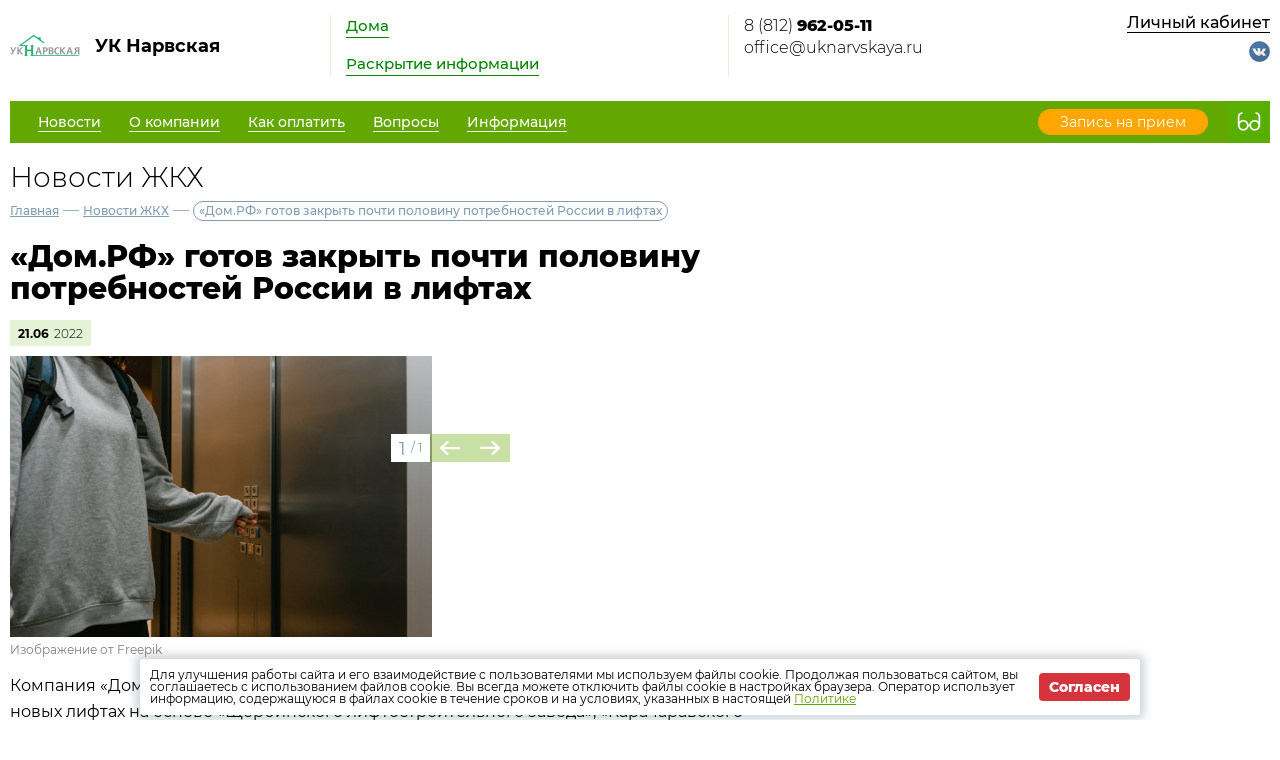

--- FILE ---
content_type: text/html; charset=UTF-8
request_url: https://uknarvskaya.ru/news/zkh/29209
body_size: 6321
content:
<!DOCTYPE html>
<html lang="ru">
<head>
	<meta charset="UTF-8">
	<title>«Дом.РФ» готов закрыть почти половину потребностей России в лифтах</title>
	<meta name="viewport" content="width=device-width,minimum-scale=1">
	
	<link
		rel="shortcut icon"
        href="https://burmistr.ru/local/templates/burmistr_blog/img/favicon.ico"
	>
	
	<link rel="stylesheet" href="https://uknarvskaya.ru/designs/1/css/reset.css">
	<link rel="stylesheet" href="https://uknarvskaya.ru/designs/1/css/pushy.css">
	<link rel="stylesheet" href="https://uknarvskaya.ru/designs/1/css/swiper.min.css">
	<link rel="stylesheet" href="https://uknarvskaya.ru/designs/1/css/jquery.mCustomScrollbar.min.css">
	<link rel="stylesheet" href="https://uknarvskaya.ru/designs/1/css/jquery.fancybox.min.css">
	<link rel="stylesheet" href="https://uknarvskaya.ru/designs/1/css/green_color.css">
	
	<link href="https://cdnjs.cloudflare.com/ajax/libs/select2/4.0.6-rc.0/css/select2.min.css" rel="stylesheet"/>
	
			<script src="https://uknarvskaya.ru/designs/1/js/jquery-3.2.1.min.js"></script>
	<script src="https://uknarvskaya.ru/designs/1/js/jquery-migrate-3.0.0.min.js"></script>
					<link rel="stylesheet" href="https://uknarvskaya.ru/designs/common/cookies_approval/style.css?v=1.0.1">
		
	
</head>
<body>
<header>
	<div class="header-top flex">
		<div class="flex nowrap">
			<div class="logo flex">
				<a href="/"></a>
				<div class="flex valign nowrap">
					<span class="flex center">
						<img src="/thumbs/2295/8QUn4ZFrI6nzk1cgNyJKM9EwfELSMUV2lmmAoJPk_70_70_.png"
						     alt="УК Нарвская">
					</span>
					<div class="logo-text">УК Нарвская</div>
				</div>
			</div>
			<div class="header-top__center flex">
				<nav class="header-top__nav">
					<a href="https://uknarvskaya.ru/gis/houses">Дома</a>
					<a href="https://uknarvskaya.ru/gis/info">Раскрытие информации</a>
				</nav>
			</div>
		</div>
		<div class="contacts flex nowrap">
	<div class="contacts__phone">
					<a
				href="tel:88129620511"
			>
				8 (812) <strong> 962-05-11</strong>
			</a>
					<a
				href="mailto:office@uknarvskaya.ru"
			>
				office@uknarvskaya.ru
			</a>
			</div>
	
	<div class="contacts__signature">
			</div>
</div>		<div class="profile">
			<div class="profile__url">
									<a href="https://uknarvskaya.ru/lk" class="cabinet-link">Личный кабинет</a>
							</div>
			<div class="profile__social_network">
				<div class="flex valign">
											<a href="https://vk.com/uk_narvskaya">
							<img src="https://uknarvskaya.ru/img/social/vk.svg" alt="vkontakte">
						</a>
																					<a href="https://www.instagram.com/uknarvskaya/" style="display:none">
							<img src="https://uknarvskaya.ru/img/social/instagram.svg" alt="instagram">
						</a>
																					<a href="https://www.facebook.com/uknarvskaya" style="display:none">
							<img src="https://uknarvskaya.ru/img/social/facebook.svg" alt="facebook">
						</a>
									</div>
					<div class="flex valign">
																													</div>
			</div>
		</div>
	</div>
	<div class="header-bottom flex nowrap">
		<button class="menu-btn">
			<span></span>
			<span></span>
			<span></span>
		</button>
					<a class="visible-xs header-bottom__phone" href="tel:88129620511">
				8 (812) <strong> 962-05-11</strong>
			</a>
				<div class="flex valign header-bottom__block">
			<div class="flex">
				<ul class="header-bottom__nav flex">
					<li class="submenu">
						<strong><span>Новости</span></strong>
						<ul class="submenu__nav">
														<li>
								<a href="https://uknarvskaya.ru/news/zkh">
									<span>Новости ЖКХ</span>
								</a>
							</li>
														<li>
								<a href="https://uknarvskaya.ru/news/company">
									<span>Новости компании</span>
								</a>
							</li>
						</ul>
					</li>
					<li class="submenu">
						<strong><span>О компании</span></strong>
						<ul class="submenu__nav">
							<li>
								<a href="https://uknarvskaya.ru/about">
									<span>О нас</span>
								</a>
							</li>
							<li>
								<a href="https://uknarvskaya.ru/about/vacancies">
									<span>Вакансии</span>
								</a>
							</li>
							<li>
								<a href="https://uknarvskaya.ru/about/phones">
									<span>Важные телефоны</span>
								</a>
							</li>
							<li>
								<a href="https://uknarvskaya.ru/about/docs">
									<span>Документы</span>
								</a>
							</li>
							<li>
								<a href="https://uknarvskaya.ru/about/gallery">
									<span>Фотогалерея</span>
								</a>
							</li>
							<li>
								<a href="https://uknarvskaya.ru/about/video">
									<span>Видеогалерея</span>
								</a>
							</li>
						</ul>
					</li>
					<li>
						<a href="https://uknarvskaya.ru/pay">
							<span>Как оплатить</span>
						</a>
					</li>
					<li>
						<a href="https://uknarvskaya.ru/faq">
							<span>Вопросы</span>
						</a>
					</li>
											<li class="submenu">
							<strong><span>Информация</span></strong>
							<ul class="submenu__nav" style="max-width:300px;">
																	<li>
										<a href="https://uknarvskaya.ru/content/46200">
											<span>Платные услуги ООО &quot;УК&quot;НАРВСКАЯ&quot;</span>
										</a>
									</li>
																	<li>
										<a href="https://uknarvskaya.ru/content/17345">
											<span>Сведения о максимально допустимой мощности приборов, оборудования и бытовых машин, которые может использовать потребитель для удовлетворения бытовых нужд</span>
										</a>
									</li>
																	<li>
										<a href="https://uknarvskaya.ru/content/17344">
											<span>Размеры тарифов (цен) на коммунальные ресурсы, надбавок к тарифам и реквизиты нормативных правовых актов, которыми они установлены</span>
										</a>
									</li>
																	<li>
										<a href="https://uknarvskaya.ru/content/17340">
											<span>Сведения о необходимости собственнику нежилого помещения в многоквартирном доме заключить в письменной форме договор ресурсоснабжения с ресурсоснабжающей организацией, а также о последствиях отсутствия такого договора в указанные сроки</span>
										</a>
									</li>
																	<li>
										<a href="https://uknarvskaya.ru/content/17343">
											<span>Сведения о тарифах на электрическую энергию (мощность), установленных для населения и приравненных к нему категорий потребителей в пределах и сверх социальной нормы потребления электрической энергии (мощности)</span>
										</a>
									</li>
																	<li>
										<a href="https://uknarvskaya.ru/content/17342">
											<span>Наименование, адреса и телефоны органов исполнительной власти, уполномоченных осуществлять контроль за соблюдением Правил предоставления коммунальных услуг</span>
										</a>
									</li>
																	<li>
										<a href="https://uknarvskaya.ru/content/17341">
											<span>Информация об обязанности потребителя сообщать исполнителю коммунальных услуг об изменении количества зарегистрированных граждан в жилом помещении</span>
										</a>
									</li>
																	<li>
										<a href="https://uknarvskaya.ru/content/17339">
											<span>Постановление Правительства РФ от 6 мая 2011 г. N 354 &quot;О предоставлении коммунальных услуг собственникам и пользователям помещений в многоквартирных домах и жилых домов&quot; (с изменениями и дополнениями)</span>
										</a>
									</li>
																	<li>
										<a href="https://uknarvskaya.ru/content/17337">
											<span>Информация о праве потребителей обратиться за установкой приборов учета</span>
										</a>
									</li>
																	<li>
										<a href="https://uknarvskaya.ru/content/17336">
											<span>Показатели качества коммунальных услуг, предельные сроки устранения аварий и иных нарушений порядка предоставления коммунальных услуг, установленные законодательством Российской Федерации</span>
										</a>
									</li>
																	<li>
										<a href="https://uknarvskaya.ru/content/17335">
											<span>Порядок и форма оплаты коммунальных услуг, сведения о последствиях несвоевременного и (или) неполного внесения платы за коммунальные услуги, отсутствия прибора учета, несанкционированного вмешательства в работу прибора учета</span>
										</a>
									</li>
															</ul>
						</li>
									</ul>
			</div>
							<a href="https://uknarvskaya.ru/reception" class="cabinet-link">
					<span>Запись на прием</span>
				</a>
					</div>
		<button type="button" class="version"></button>
	</div>
	<div class="flex visible-xs additional-header-links nowrap justi">
									<a href="https://uknarvskaya.ru/reception" class="cabinet-link orange">
					<span>Запись на прием</span>
				</a>
										<a href="https://uknarvskaya.ru/lk" class="cabinet-link">Личный кабинет</a>
			</div>
</header>
<div class="wrapper about-page">
	<main class="container">
			<h1 class="page-title">Новости ЖКХ</h1>
	
	<div class="breadcrumbs">
	<a href="https://uknarvskaya.ru">Главная</a> —
						<a href="https://uknarvskaya.ru/news/zkh">
				Новости ЖКХ
			</a> —
						<a>«Дом.РФ» готов закрыть почти половину потребностей России в лифтах</a>
	</div>	
	<div class="news-item-page">
		<div class="entry">
			<h1 class="entry__title">«Дом.РФ» готов закрыть почти половину потребностей России в лифтах</h1>
			<div class="date flex valign">
				<div class="month">
					21.06
				</div>
				<div class="year">
					2022
				</div>
			</div>

			<div class="entry__slider" style="margin-top:0;">
        <div class="swiper-container">
            <div class="swiper-wrapper">
                                                    <div class="swiper-slide">
                        <img src="/thumbs/2295/gvh7seGtWJjpzgqUqjjKNQLjjlkn3uauH8FLlSJl_650__.jpg" alt=""/>
                    </div>
                            </div>
        </div>
        <div class="swiper-button-prev"></div>
        <div class="swiper-button-next"></div>
        <div class="swiper-pagination"></div>
    </div>
			<p style="font-size: 12px;
    margin: -25px 0 0px;
    font-weight: 100;
    color: gray;">Изображение от Freepik</p>
			<p>Компания &laquo;Дом.РФ&raquo; готова создать холдинг, который бы закрывал 40% потребностей России в новых лифтах на основе &laquo;Щербинского лифтостроительного завода&raquo;, &laquo;Карачаравского механического завода&raquo; и омского &laquo;Сиблифта&raquo;, рассказал РИА Недвижимость гендиректор &laquo;Дом.РФ&raquo; Виталий Мутко.</p>
<p>КМЗ и &laquo;Сиблифт&raquo; проходят через процедуру банкротства, причем возглавляемая им компания является основным кредитором заводов.</p>
<p>&laquo;В случае, если будет принято решение о формировании в &laquo;Дом.РФ&raquo; лифтостроительной компетенции, мы можем закрыть 40% наших потребностей в лифтах. Конечно, потребуются инвестиции в модернизацию производства &mdash; около 2-3 миллиардов рублей&raquo;, &mdash; отметил&nbsp;Мутко.</p>
<p>Генеральный директор Российского лифтового объединения Петр Харламов в беседе с корреспондентом &laquo;BFM.ru&raquo; отметил, что в российских лифтах есть зарубежные комплектующие, которые нечем заменить.</p>
<p>&laquo;Особых сожалений не будет о том, что иностранные компании уходят, но рынок значительный, бизнес серьезный, и на смену им тут же придут другие производители, в том числе из Китая, Турции, которые сейчас заваливают нас коммерческими предложениями. Даже о тех лифтах российского производства, мы не можем сказать, что там стопроцентная локализация российских компонентов и деталей, в лучшем случае можем использовать российские комплектующие до 90%&raquo;, - отметил Петр Харламов.</p>
<p>Новость по материалам <a href="http://www.burmistr.ru">www.burmistr.ru</a></p>
		</div>
		<a href="https://uknarvskaya.ru/news/zkh" class="btn-back">Назад</a>
	</div>
		<section class="lk-links">
	<div class="main-links flex">
					<div class="flex valign link envelope nowrap">
				<a href="http://lk.uknarvskaya.ru/tickets/add" target="_blank"></a>
				<div>
					<div class="main-links__title">Оставить заявку</div>
				</div>
			</div>
							<div class="flex valign link counter nowrap">
				<a href="http://lk.uknarvskaya.ru/meters/meter_history_list" target="_blank"></a>
				<div>
					<div class="main-links__title">Внести показания счетчиков</div>
				</div>
			</div>
							<div class="flex valign link payment nowrap">
				<a href="https://uknarvskaya.ru/payment/form"></a>
				<div>
					<div class="main-links__title">Оплатить счета</div>
				</div>
			</div>
			</div></section>
	<section class="news-row">
		<div class="container">
			<div class="news-wrapper">
        <div class="container-small">
            <h2 class="section-title">
                <a href="https://uknarvskaya.ru/news/zkh"
                >
                    Новости ЖКХ
                </a>
            </h2>
            <ul class="news-items flex justi">
                                    <li>
                        <div class="flex nowrap">
                                                            <img
                                    src="/thumbs/2295/YEydH5vVzGO4ZFehTjymxHwZDBDnq9IJReB8l0Xx_62_62_.jpg"
                                >
                                                        <div>
                                <div class="date flex valign">
                                    <div class="month">
                                        21.10
                                    </div>
                                    <div class="year">
                                        2025
                                    </div>
                                </div>
                                
                                <a href="https://uknarvskaya.ru/news/zkh/48616">
                                    <span>Электронный платёж: как изменится оплата ЖКУ в ближайшем будущем</span>
                                </a>
                            </div>
                        </div>
                    </li>
                                    <li>
                        <div class="flex nowrap">
                                                            <img
                                    src="/thumbs/2295/W2fhzSquUXGVjDi0ojoLE6m5O270n8zvSCPqdBss_62_62_.jpg"
                                >
                                                        <div>
                                <div class="date flex valign">
                                    <div class="month">
                                        07.10
                                    </div>
                                    <div class="year">
                                        2025
                                    </div>
                                </div>
                                
                                <a href="https://uknarvskaya.ru/news/zkh/48315">
                                    <span>ФАС объявила о росте тарифов на электроэнергию</span>
                                </a>
                            </div>
                        </div>
                    </li>
                                    <li>
                        <div class="flex nowrap">
                                                            <img
                                    src="/thumbs/2295/C2Xubn44pxmoi2BFQFN6Bkh8yNy9J82vOLdffgdL_62_62_.jpg"
                                >
                                                        <div>
                                <div class="date flex valign">
                                    <div class="month">
                                        07.10
                                    </div>
                                    <div class="year">
                                        2025
                                    </div>
                                </div>
                                
                                <a href="https://uknarvskaya.ru/news/zkh/48314">
                                    <span>Новая форма для жалоб: Минцифры упрощает обращение граждан по вопросам подключения сети Интернет</span>
                                </a>
                            </div>
                        </div>
                    </li>
                                    <li>
                        <div class="flex nowrap">
                                                            <img
                                    src="/thumbs/2295/wfFrvyfgROM48CqYEhJhaSNQSKb1ADwvCdVHOHCP_62_62_.jpg"
                                >
                                                        <div>
                                <div class="date flex valign">
                                    <div class="month">
                                        19.06
                                    </div>
                                    <div class="year">
                                        2025
                                    </div>
                                </div>
                                
                                <a href="https://uknarvskaya.ru/news/zkh/46710">
                                    <span>Госдума одобрила законопроект, который изменяет сроки внесения платежей за ЖКУ</span>
                                </a>
                            </div>
                        </div>
                    </li>
                            </ul>
        </div>
    </div>
		</div>
	</section>
	</main>
</div>

<footer>
	<div class="footer-top flex valign">
		<div class="flex valign">
			<div class="logo flex">
				<a href="/"></a>
				<div class="flex valign nowrap">
					<span class="flex center">
						<img src="/thumbs/2295/8QUn4ZFrI6nzk1cgNyJKM9EwfELSMUV2lmmAoJPk_70_70_.png"
						     alt="УК Нарвская">
					</span>
					<div class="logo-text">УК Нарвская</div>
				</div>
			</div>
		</div>
		<ul class="footer-top__nav flex justi nowrap">
									<li class="link envelope">
						<a href="http://lk.uknarvskaya.ru/tickets/add" target="_blank">Оставить заявку</a>
					</li>
													<li class="link counter">
						<a href="http://lk.uknarvskaya.ru/meters/meter_history_list" target="_blank">
							Внести показания счетчиков
						</a>
					</li>
													<li class="link payment">
						<a href="https://uknarvskaya.ru/payment/form">Оплатить счета</a>
					</li>
						</ul>
		<div class="burmistr-logo">
			<a href="//burmistr.ru" target="_blank">
				<img src="https://uknarvskaya.ru/designs/1/img/red_burmistr_logo.png" alt="Бурмистр.Ру"/>
			</a>
		</div>
	</div>
	<div class="footer-bottom flex">
		<div class="copyright">
						<p>2026 &copy; УК Нарвская</p>
			<a href="https://kvartira.burmistr.ru/politics"
					target="_blank" >
				Политика конфиденциальности</a>
		</div>
		<div class="contacts flex nowrap">
	<div class="contacts__phone">
					<a
				href="tel:88129620511"
			>
				8 (812) <strong> 962-05-11</strong>
			</a>
					<a
				href="mailto:office@uknarvskaya.ru"
			>
				office@uknarvskaya.ru
			</a>
			</div>
	
	<div class="contacts__signature">
			</div>
</div>		<div class="footer-bottom__menu">
			<ul>
									<li>
						<a href="https://uknarvskaya.ru/news/zkh">
							<span>Новости ЖКХ</span>
						</a>
					</li>
								<li>
					<a href="https://uknarvskaya.ru/news/company">
						<span>Новости компании</span>
					</a>
				</li>
				<li>
					<a href="https://uknarvskaya.ru/pay">
						<span>Как оплатить</span>
					</a>
				</li>
			</ul>
			<ul>
				<li>
					<a href="https://uknarvskaya.ru/gis/houses">
						<span>Дома</span>
					</a>
				</li>
				<li>
					<a href="https://uknarvskaya.ru/gis/info">
						<span>Раскрытие информации</span>
					</a>
				</li>
				<li>
					<a href="https://uknarvskaya.ru/faq">
						<span>Вопросы</span>
					</a>
				</li>
			</ul>
		</div>
		<div class="footer-bottom__social">
			<div class="flex center">
									<a href="https://vk.com/uk_narvskaya">
						<img src="https://uknarvskaya.ru/img/social/vk.svg" alt="vkontakte">
					</a>
																	<a href="https://www.instagram.com/uknarvskaya/" style="display:none">
						<img src="https://uknarvskaya.ru/img/social/instagram.svg" alt="instagram">
					</a>
																	<a href="https://www.facebook.com/uknarvskaya" style="display:none">
						<img src="https://uknarvskaya.ru/img/social/facebook.svg" alt="facebook">
					</a>
							</div>
					</div>
	</div>
</footer>

<iframe id="post_form" name="post_form"></iframe>

<div class="pushy pushy-right">
	<ul>
		<li class="pushy-link link-lg">
			<a href="https://uknarvskaya.ru/gis/houses">
				<span>Дома</span>
			</a>
		</li>
		<li class="pushy-link link-lg">
			<a href="https://uknarvskaya.ru/gis/info">
				<span>Раскрытие информации</span>
			</a>
		</li>
		<li class="spacer"></li>
					<li class="pushy-link">
				<a href="https://uknarvskaya.ru/news/zkh">
					<span>Новости ЖКХ</span>
				</a>
			</li>
				<li class="pushy-link">
			<a href="https://uknarvskaya.ru/news/company">
				<span>Новости компании</span>
			</a>
		</li>
		<li class="pushy-submenu">
			<button><span>О компании</span></button>
			<ul>
				<li class="pushy-link">
					<a href="https://uknarvskaya.ru/about">
						<span>О нас</span>
					</a>
				</li>
				<li class="pushy-link">
					<a href="https://uknarvskaya.ru/about/vacancies">
						<span>Вакансии</span>
					</a>
				</li>
				<li class="pushy-link">
					<a href="https://uknarvskaya.ru/about/phones">
						<span>Важные телефоны</span>
					</a>
				</li>
				<li class="pushy-link">
					<a href="https://uknarvskaya.ru/about/docs">
						<span>Документы</span>
					</a>
				</li>
				<li class="pushy-link">
					<a href="https://uknarvskaya.ru/about/gallery">
						<span>Фотогалерея</span>
					</a>
				</li>
				<li class="pushy-link">
					<a href="https://uknarvskaya.ru/about/video">
						<span>Видеогалерея</span>
					</a>
				</li>
			</ul>
		</li>
		<li class="pushy-link">
			<a href="https://uknarvskaya.ru/pay">
				<span>Как оплатить</span>
			</a>
		</li>
		<li class="pushy-link">
			<a href="https://uknarvskaya.ru/faq">
				<span>Вопросы</span>
			</a>
		</li>
					<li class="pushy-submenu">
				<button><span>Информация</span></button>
				<ul>
											<li class="pushy-link">
							<a href="https://uknarvskaya.ru/content/46200">
								<span>Платные услуги ООО &quot;УК&quot;НАРВСКАЯ&quot;</span>
							</a>
						</li>
											<li class="pushy-link">
							<a href="https://uknarvskaya.ru/content/17345">
								<span>Сведения о максимально допустимой мощности приборов, оборудования и бытовых машин, которые может использовать потребитель для удовлетворения бытовых нужд</span>
							</a>
						</li>
											<li class="pushy-link">
							<a href="https://uknarvskaya.ru/content/17344">
								<span>Размеры тарифов (цен) на коммунальные ресурсы, надбавок к тарифам и реквизиты нормативных правовых актов, которыми они установлены</span>
							</a>
						</li>
											<li class="pushy-link">
							<a href="https://uknarvskaya.ru/content/17340">
								<span>Сведения о необходимости собственнику нежилого помещения в многоквартирном доме заключить в письменной форме договор ресурсоснабжения с ресурсоснабжающей организацией, а также о последствиях отсутствия такого договора в указанные сроки</span>
							</a>
						</li>
											<li class="pushy-link">
							<a href="https://uknarvskaya.ru/content/17343">
								<span>Сведения о тарифах на электрическую энергию (мощность), установленных для населения и приравненных к нему категорий потребителей в пределах и сверх социальной нормы потребления электрической энергии (мощности)</span>
							</a>
						</li>
											<li class="pushy-link">
							<a href="https://uknarvskaya.ru/content/17342">
								<span>Наименование, адреса и телефоны органов исполнительной власти, уполномоченных осуществлять контроль за соблюдением Правил предоставления коммунальных услуг</span>
							</a>
						</li>
											<li class="pushy-link">
							<a href="https://uknarvskaya.ru/content/17341">
								<span>Информация об обязанности потребителя сообщать исполнителю коммунальных услуг об изменении количества зарегистрированных граждан в жилом помещении</span>
							</a>
						</li>
											<li class="pushy-link">
							<a href="https://uknarvskaya.ru/content/17339">
								<span>Постановление Правительства РФ от 6 мая 2011 г. N 354 &quot;О предоставлении коммунальных услуг собственникам и пользователям помещений в многоквартирных домах и жилых домов&quot; (с изменениями и дополнениями)</span>
							</a>
						</li>
											<li class="pushy-link">
							<a href="https://uknarvskaya.ru/content/17337">
								<span>Информация о праве потребителей обратиться за установкой приборов учета</span>
							</a>
						</li>
											<li class="pushy-link">
							<a href="https://uknarvskaya.ru/content/17336">
								<span>Показатели качества коммунальных услуг, предельные сроки устранения аварий и иных нарушений порядка предоставления коммунальных услуг, установленные законодательством Российской Федерации</span>
							</a>
						</li>
											<li class="pushy-link">
							<a href="https://uknarvskaya.ru/content/17335">
								<span>Порядок и форма оплаты коммунальных услуг, сведения о последствиях несвоевременного и (или) неполного внесения платы за коммунальные услуги, отсутствия прибора учета, несанкционированного вмешательства в работу прибора учета</span>
							</a>
						</li>
									</ul>
			</li>
			</ul>
</div>
<div class="site-overlay"></div>


	<div class="cookies-approval">
		<div class="container">
			<div class="content">
				<p>
					Для улучшения работы сайта и его взаимодействие с пользователями мы используем файлы cookie.
					Продолжая пользоваться сайтом, вы соглашаетесь с использованием файлов cookie.
					Вы всегда можете отключить файлы cookie в настройках браузера.
					Оператор использует информацию, содержащуюся в файлах cookie в течение сроков и на условиях,
					указанных в настоящей <a
							href="https://kvartira.burmistr.ru/politics"
							target="_blank">Политике</a>
				</p>
				<button type="button">Согласен</button>
			</div>
		</div>
	</div>

<script type="text/javascript" src="https://uknarvskaya.ru/designs/1/js/jquery.inputmask.js"></script>
<script type="text/javascript" src="https://uknarvskaya.ru/designs/1/js/pushy.min.js"></script>
<script type="text/javascript" src="https://uknarvskaya.ru/designs/1/js/jquery.dotdotdot.min.js"></script>
<script type="text/javascript" src="https://uknarvskaya.ru/designs/1/js/fancybox/jquery.fancybox.min.js"></script>
<script type="text/javascript" src="https://uknarvskaya.ru/designs/1/js/swiper.min.js"></script>
<script type="text/javascript" src="https://uknarvskaya.ru/designs/1/js/jquery.mCustomScrollbar.concat.min.js"></script>
<script src="https://cdnjs.cloudflare.com/ajax/libs/select2/4.0.6-rc.0/js/select2.min.js"></script>
<script type="text/javascript" src="https://uknarvskaya.ru/designs/1/js/jquery.validate.min.js"></script>
<script type="text/javascript" src="https://uknarvskaya.ru/designs/1/js/valid_scripts.js"></script>
<script src="https://uknarvskaya.ru/designs/1/js/scripts.js?v=1.0.1"></script>
	<script type="text/javascript" src="https://uknarvskaya.ru/designs/common/cookies_approval/script.js"></script>
</body>
</html>

--- FILE ---
content_type: image/svg+xml
request_url: https://uknarvskaya.ru/img/social/vk.svg
body_size: 2120
content:
<svg width="24" height="24" xmlns="http://www.w3.org/2000/svg">

 <g>
  <title>background</title>
  <rect fill="none" id="canvas_background" height="602" width="802" y="-1" x="-1"/>
 </g>
 <g>
  <title>Layer 1</title>
  <g stroke="null" id="icon">
   <circle stroke="null" id="svg_1" r="11.90561" fill="#4C75A3" cy="12.03125" cx="11.99936"/>
   <path stroke="null" id="svg_2" fill="#FFFFFF" d="m11.51348,16.80944l0.90849,0c0,0 0.27436,-0.0302 0.41469,-0.18065c0.12893,-0.13833 0.12481,-0.39799 0.12481,-0.39799s-0.0178,-1.21574 0.54796,-1.39487c0.55784,-0.17643 1.27402,1.17504 2.03307,1.69469c0.57401,0.39312 1.01029,0.30707 1.01029,0.30707l2.02981,-0.02836c0,0 1.06173,-0.06538 0.55827,-0.89795c-0.04124,-0.06797 -0.29335,-0.61588 -1.50931,-1.74156c-1.27293,-1.17818 -1.10222,-0.98757 0.43097,-3.02559c0.93367,-1.24106 1.3069,-1.99884 1.19023,-2.32323c-0.11113,-0.30913 -0.7979,-0.22752 -0.7979,-0.22752l-2.28539,0.01407c0,0 -0.16952,-0.02305 -0.29509,0.05195c-0.12285,0.07328 -0.20165,0.24451 -0.20165,0.24451s-0.36183,0.9604 -0.84413,1.77717c-1.01767,1.72338 -1.42465,1.81462 -1.59103,1.70746c-0.38701,-0.24949 -0.29031,-1.00186 -0.29031,-1.53656c0,-1.67023 0.25407,-2.36664 -0.49467,-2.54696c-0.24842,-0.05975 -0.4314,-0.09936 -1.06673,-0.10575c-0.81548,-0.00823 -1.50562,0.00249 -1.89643,0.19342c-0.26003,0.12696 -0.4606,0.4099 -0.33839,0.42624c0.15107,0.02002 0.49305,0.09211 0.6744,0.33814c0.23431,0.3179 0.22606,1.03141 0.22606,1.03141s0.13458,1.96615 -0.3143,2.21034c-0.308,0.16755 -0.73061,-0.17448 -1.63791,-1.7381c-0.46483,-0.80097 -0.81581,-1.68636 -0.81581,-1.68636s-0.06761,-0.16539 -0.1883,-0.25404c-0.1464,-0.10726 -0.35109,-0.14125 -0.35109,-0.14125l-2.17187,0.01418c0,0 -0.32602,0.00909 -0.44573,0.15045c-0.10658,0.12588 -0.00847,0.38587 -0.00847,0.38587s1.70021,3.96727 3.6255,5.96655c1.76554,1.83345 3.76996,1.7132 3.76996,1.7132"/>
   <path stroke="null" id="svg_3" opacity="0.1" fill="#231F20" d="m3.55779,20.45027c2.16037,2.1546 5.1449,3.48723 8.44157,3.48723c6.59322,0 11.93814,-5.33064 11.93814,-11.90625c0,-3.28786 -1.3362,-6.26442 -3.49657,-8.41902l-16.88313,16.83803z"/>
  </g>
 </g>
</svg>

--- FILE ---
content_type: image/svg+xml
request_url: https://uknarvskaya.ru/designs/1/img/envelope/green.svg
body_size: 1129
content:
<?xml version="1.0" encoding="utf-8"?>
<!-- Generator: Adobe Illustrator 17.1.0, SVG Export Plug-In . SVG Version: 6.00 Build 0)  -->
<!DOCTYPE svg PUBLIC "-//W3C//DTD SVG 1.1//EN" "http://www.w3.org/Graphics/SVG/1.1/DTD/svg11.dtd">
<svg version="1.1" id="Layer_1" xmlns="http://www.w3.org/2000/svg" xmlns:xlink="http://www.w3.org/1999/xlink" x="0px" y="0px"
	 viewBox="0 0 35 35" enable-background="new 0 0 35 35" xml:space="preserve" fill="#008500">
<g>
	<path d="M28.8,11.2V0H6.2v11L0,14.9V35h35V14.8L28.8,11.2z M12.8,23.9l-10.7,8V17.3L12.8,23.9z M17.5,22.9l13.4,10H4.1L17.5,22.9z
		 M22.2,23.9l10.7-6.6v14.6L22.2,23.9z M32,15.5l-3.1,1.9v-3.8L32,15.5z M26.8,2.1v16.6l-6.3,3.9l-3-2.2l-3,2.2l-6.3-3.9V2.1
		L26.8,2.1z M6.2,17.4l-3.2-2l3.2-2V17.4z"/>
	<path d="M22.6,15.4c0-1.8-1-3.4-2.4-4.4c0.5-0.6,0.9-1.4,0.9-2.3c0-2-1.6-3.6-3.6-3.6s-3.6,1.6-3.6,3.6c0,0.9,0.3,1.7,0.9,2.3
		c-1.4,0.9-2.4,2.5-2.4,4.4v1h10.3V15.4z M16,8.8c0-0.9,0.7-1.5,1.5-1.5c0.9,0,1.5,0.7,1.5,1.5s-0.7,1.5-1.5,1.5
		C16.6,10.3,16,9.6,16,8.8z M14.6,14.4c0.4-1.2,1.6-2.1,2.9-2.1s2.5,0.9,2.9,2.1H14.6z"/>
	<path d="M12.4,28.8h10.3v2.1H12.4V28.8z"/>
</g>
</svg>


--- FILE ---
content_type: image/svg+xml
request_url: https://uknarvskaya.ru/designs/1/img/counter/green.svg
body_size: 1750
content:
<?xml version="1.0" encoding="utf-8"?>
<!-- Generator: Adobe Illustrator 17.1.0, SVG Export Plug-In . SVG Version: 6.00 Build 0)  -->
<!DOCTYPE svg PUBLIC "-//W3C//DTD SVG 1.1//EN" "http://www.w3.org/Graphics/SVG/1.1/DTD/svg11.dtd">
<svg version="1.1" id="Layer_1" xmlns="http://www.w3.org/2000/svg" xmlns:xlink="http://www.w3.org/1999/xlink" x="0px" y="0px"
	 viewBox="0 0 34.1 34.1" enable-background="new 0 0 34.1 34.1" xml:space="preserve" fill="#008500">
<g>
	<g>
		<g>
			<circle cx="11" cy="21" r="1"/>
		</g>
	</g>
	<g>
		<g>
			<circle cx="23" cy="21" r="1"/>
		</g>
	</g>
	<g>
		<g>
			<path d="M17,0C7.7,0,0,7.7,0,17c0,9.4,7.7,17,17,17c9.4,0,17-7.7,17-17C34.1,7.7,26.4,0,17,0z M17,32.1c-8.3,0-15-6.7-15-15
				S8.7,2,17,2s15,6.7,15,15S25.3,32.1,17,32.1z"/>
		</g>
	</g>
	<g>
		<g>
			<path d="M17,4.1c-7.2,0-13,5.8-13,13c0,3.7,1.6,7.2,4.3,9.7c0.4,0.4,1,0.3,1.4-0.1c0.4-0.4,0.3-1-0.1-1.4
				c-2.1-1.9-3.4-4.4-3.6-7.2h1c0.6,0,1-0.4,1-1s-0.4-1-1-1h-1c0.2-2.3,1.1-4.4,2.5-6l0.7,0.7c0.4,0.4,1,0.4,1.4,0
				c0.4-0.4,0.4-1,0-1.4L10,8.6c1.7-1.4,3.7-2.3,6-2.5v1c0,0.6,0.4,1,1,1s1-0.4,1-1v-1c2.3,0.2,4.4,1.1,6,2.5l-0.7,0.7
				c-0.4,0.4-0.4,1,0,1.4c0.4,0.4,1,0.4,1.4,0l0.7-0.7c1.4,1.7,2.3,3.7,2.5,6h-1c-0.6,0-1,0.4-1,1s0.4,1,1,1h1
				c-0.3,2.7-1.5,5.3-3.6,7.2c-0.4,0.4-0.4,1-0.1,1.4c0.4,0.4,1,0.4,1.4,0.1c2.7-2.5,4.3-6,4.3-9.7C30,9.9,24.2,4.1,17,4.1z"/>
		</g>
	</g>
	<g>
		<g>
			<path d="M18,14.2V11c0-0.6-0.4-1-1-1s-1,0.4-1,1v3.2c-1.2,0.4-2,1.5-2,2.8c0,1.7,1.3,3,3,3s3-1.3,3-3C20,15.7,19.2,14.6,18,14.2z
				 M17,18c-0.6,0-1-0.4-1-1s0.4-1,1-1s1,0.4,1,1S17.6,18,17,18z"/>
		</g>
	</g>
	<g>
		<g>
			<path d="M21,22h-8c-0.6,0-1,0.4-1,1v4c0,0.6,0.4,1,1,1h8c0.6,0,1-0.4,1-1v-4C22,22.5,21.6,22,21,22z M20,26h-6v-2h6V26z"/>
		</g>
	</g>
</g>
</svg>
